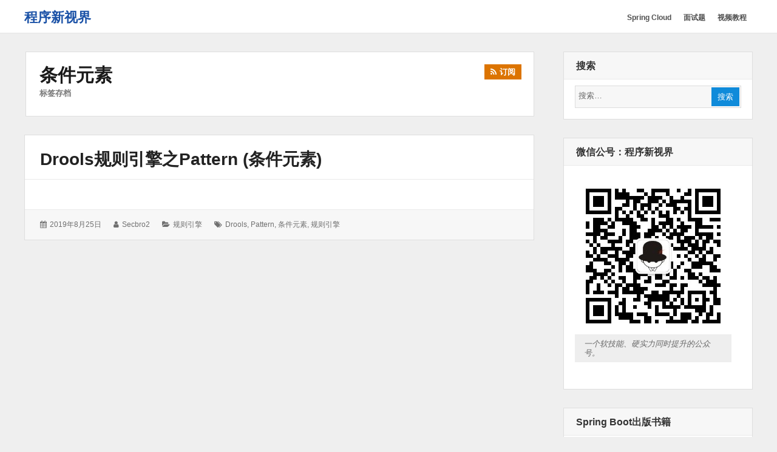

--- FILE ---
content_type: text/html; charset=UTF-8
request_url: https://www.choupangxia.com/tag/%E6%9D%A1%E4%BB%B6%E5%85%83%E7%B4%A0/
body_size: 7960
content:
<!DOCTYPE html>
<html lang="zh-CN" class="no-js">

<head>
    <meta charset="UTF-8">
    <meta name="viewport" content="width=device-width, initial-scale=1">
    <link rel="profile" href="http://gmpg.org/xfn/11">
    <link rel="profile" href="http://microformats.org/profile/specs" />
    <link rel="profile" href="http://microformats.org/profile/hatom" />
        <script>(function(html){html.className = html.className.replace(/\bno-js\b/,'js')})(document.documentElement);</script>
<title>「条件元素」相关文章列表 - 程序新视界</title>
<meta name="keywords" content="条件元素,条件元素相关,条件元素内容,drools,规则引擎,Pattern,条件元素" />
<meta name="description" content="关于「条件元素」相关内容全站索引列表，包括drools、规则引擎、Pattern、条件元素。" />
<link rel='dns-prefetch' href='//s.w.org' />
<link rel="alternate" type="application/rss+xml" title="程序新视界 &raquo; Feed" href="https://www.choupangxia.com/feed/" />
<link rel="alternate" type="application/rss+xml" title="程序新视界 &raquo; 条件元素标签Feed" href="https://www.choupangxia.com/tag/%e6%9d%a1%e4%bb%b6%e5%85%83%e7%b4%a0/feed/" />
		<script type="text/javascript">
			window._wpemojiSettings = {"baseUrl":"https:\/\/s.w.org\/images\/core\/emoji\/12.0.0-1\/72x72\/","ext":".png","svgUrl":"https:\/\/s.w.org\/images\/core\/emoji\/12.0.0-1\/svg\/","svgExt":".svg","source":{"concatemoji":"https:\/\/www.choupangxia.com\/wp-includes\/js\/wp-emoji-release.min.js?ver=5.3.20"}};
			!function(e,a,t){var n,r,o,i=a.createElement("canvas"),p=i.getContext&&i.getContext("2d");function s(e,t){var a=String.fromCharCode;p.clearRect(0,0,i.width,i.height),p.fillText(a.apply(this,e),0,0);e=i.toDataURL();return p.clearRect(0,0,i.width,i.height),p.fillText(a.apply(this,t),0,0),e===i.toDataURL()}function c(e){var t=a.createElement("script");t.src=e,t.defer=t.type="text/javascript",a.getElementsByTagName("head")[0].appendChild(t)}for(o=Array("flag","emoji"),t.supports={everything:!0,everythingExceptFlag:!0},r=0;r<o.length;r++)t.supports[o[r]]=function(e){if(!p||!p.fillText)return!1;switch(p.textBaseline="top",p.font="600 32px Arial",e){case"flag":return s([127987,65039,8205,9895,65039],[127987,65039,8203,9895,65039])?!1:!s([55356,56826,55356,56819],[55356,56826,8203,55356,56819])&&!s([55356,57332,56128,56423,56128,56418,56128,56421,56128,56430,56128,56423,56128,56447],[55356,57332,8203,56128,56423,8203,56128,56418,8203,56128,56421,8203,56128,56430,8203,56128,56423,8203,56128,56447]);case"emoji":return!s([55357,56424,55356,57342,8205,55358,56605,8205,55357,56424,55356,57340],[55357,56424,55356,57342,8203,55358,56605,8203,55357,56424,55356,57340])}return!1}(o[r]),t.supports.everything=t.supports.everything&&t.supports[o[r]],"flag"!==o[r]&&(t.supports.everythingExceptFlag=t.supports.everythingExceptFlag&&t.supports[o[r]]);t.supports.everythingExceptFlag=t.supports.everythingExceptFlag&&!t.supports.flag,t.DOMReady=!1,t.readyCallback=function(){t.DOMReady=!0},t.supports.everything||(n=function(){t.readyCallback()},a.addEventListener?(a.addEventListener("DOMContentLoaded",n,!1),e.addEventListener("load",n,!1)):(e.attachEvent("onload",n),a.attachEvent("onreadystatechange",function(){"complete"===a.readyState&&t.readyCallback()})),(n=t.source||{}).concatemoji?c(n.concatemoji):n.wpemoji&&n.twemoji&&(c(n.twemoji),c(n.wpemoji)))}(window,document,window._wpemojiSettings);
		</script>
		<style type="text/css">
img.wp-smiley,
img.emoji {
	display: inline !important;
	border: none !important;
	box-shadow: none !important;
	height: 1em !important;
	width: 1em !important;
	margin: 0 .07em !important;
	vertical-align: -0.1em !important;
	background: none !important;
	padding: 0 !important;
}
</style>
	<link rel='stylesheet' id='wp-block-library-css'  href='https://www.choupangxia.com/wp-includes/css/dist/block-library/style.min.css?ver=5.3.20' type='text/css' media='all' />
<link rel='stylesheet' id='font-awesome-css'  href='https://www.choupangxia.com/wp-content/themes/wordstar/assets/css/font-awesome.css' type='text/css' media='all' />
<link rel='stylesheet' id='wordstar-style-css'  href='https://www.choupangxia.com/wp-content/themes/wordstar/style.css' type='text/css' media='all' />
<link rel='stylesheet' id='wordstar-responsive-css'  href='https://www.choupangxia.com/wp-content/themes/wordstar/assets/css/responsive.css' type='text/css' media='all' />
<link rel='stylesheet' id='enlighterjs-css'  href='https://www.choupangxia.com/wp-content/plugins/enlighter/cache/enlighterjs.min.css?ver=454HI32HK04UUG3' type='text/css' media='all' />
<script type='text/javascript' src='https://www.choupangxia.com/wp-includes/js/jquery/jquery.js?ver=1.12.4-wp'></script>
<script type='text/javascript' src='https://www.choupangxia.com/wp-includes/js/jquery/jquery-migrate.min.js?ver=1.4.1'></script>
<!--[if lt IE 9]>
<script type='text/javascript' src='https://www.choupangxia.com/wp-content/themes/wordstar/assets/js/html5.js'></script>
<![endif]-->
<link rel='https://api.w.org/' href='https://www.choupangxia.com/wp-json/' />
<link rel="EditURI" type="application/rsd+xml" title="RSD" href="https://www.choupangxia.com/xmlrpc.php?rsd" />
<link rel="wlwmanifest" type="application/wlwmanifest+xml" href="https://www.choupangxia.com/wp-includes/wlwmanifest.xml" /> 
<meta name="generator" content="WordPress 5.3.20" />
    <style>
     #masthead .site-branding,#masthead .site-branding a {
color: #1b52a7 !important;
    }

        </style>
	<script data-ad-client="ca-pub-5324865063486367" async src="https://pagead2.googlesyndication.com/pagead/js/adsbygoogle.js"></script>
</head>

<body id="site-body" class="archive tag tag-278 multi-column single-author hfeed h-feed feed"     itemscope="" itemtype="http://schema.org/Blog http://schema.org/WebPage">
    <div id="page" class="site">
        <a class="skip-link screen-reader-text" href="#content">
            跳转到内容        </a>
        <header id="masthead" class="site-header" role="banner">
            <div class="site-header-main">
                <div class="wrapper">
                     <div class="site-branding"><p id="site-title" class="site-title p-name" itemprop="name"><a href="https://www.choupangxia.com/" rel="home" itemprop="url" class="u-url url">程序新视界</a></p><p  id="site-description" class="site-description p-summary e-content says" itemprop="description">开启程序员的新视界</p></div>                    
                    <div id="site-header-menu" class="site-header-menu">
                        <button id="menu-toggle" class="menu-toggle"><i class="fa fa-bars"></i><span>
                                菜单                            </span></button>
                        <nav id="site-navigation" class="main-navigation" role="navigation" aria-label="主菜单">
                            <ul id="primary-menu" class="primary-menu"><li id="menu-item-3155" class="menu-item menu-item-type-taxonomy menu-item-object-category menu-item-3155"><a href="https://www.choupangxia.com/category/springcloud/"><span>Spring Cloud</span></a></li>
<li id="menu-item-2309" class="menu-item menu-item-type-taxonomy menu-item-object-category menu-item-2309"><a href="https://www.choupangxia.com/category/%e9%9d%a2%e8%af%95/"><span>面试题</span></a></li>
<li id="menu-item-1363" class="menu-item menu-item-type-post_type menu-item-object-page menu-item-1363"><a href="https://www.choupangxia.com/video-page/"><span>视频教程</span></a></li>
</ul>                            <div class="clear"></div>
                        </nav>
                    </div>
                    <div class="clear"></div>
                </div>
            </div>
            <div class="clear"></div>
        </header>
        <div id="content" class="site-content wrapper"><main id="main" class="site-main content-area archives" role="main">
        <header class="page-header">
        <h1 class="page-title"><strong>条件元素</strong><span>标签存档</span><a href="https://www.choupangxia.com/tag/%e6%9d%a1%e4%bb%b6%e5%85%83%e7%b4%a0/feed/" title="订阅" class="subscribe" rel="noopener noreferrer" target="_blank"><i class="fa fa-rss"></i><srong class="">订阅</srong></a>   </h1>    </header>
    <article id="post-432" class=" post-content post-432 post type-post status-publish format-standard hentry category-72 tag-drools tag-pattern tag-278 tag-74 h-entry h-as-article"     itemprop="blogPost" itemscope="" itemtype="http://schema.org/BlogPosting">
        <header class="entry-header" itemprop="mainEntityOfPage">
        <h2 class="entry-title p-name" itemprop="name headline"><a href="https://www.choupangxia.com/2019/08/25/drools%e8%a7%84%e5%88%99%e5%bc%95%e6%93%8e%e4%b9%8bpattern-%e6%9d%a1%e4%bb%b6%e5%85%83%e7%b4%a0/" rel="bookmark" class="u-url url" itemprop="url">drools规则引擎之Pattern (条件元素)</a></h2>    </header>
        <div class="entry-summary  p-summary" itemprop="description">
            </div>
        <div class="entry-meta">
        <ul><li class="posted-on">
				<i class="fa fa-calendar"></i>
				<span class="screen-reader-text">发表于：</span>
				<a href="https://www.choupangxia.com/2019/08/25/drools%e8%a7%84%e5%88%99%e5%bc%95%e6%93%8e%e4%b9%8bpattern-%e6%9d%a1%e4%bb%b6%e5%85%83%e7%b4%a0/" rel="bookmark">
					<time class="entry-date published dt-published" itemprop="datePublished" datetime="2019-08-25T11:46:03+08:00">2019年8月25日</time>
					<time class="entry-date updated dt-updated screen-reader-text" itemprop="dateModified" datetime="2019-08-15T11:47:27+08:00">2019年8月15日</time>
				</a>
			</li><li class="byline author p-author vcard hcard h-card" itemprop="author " itemscope itemtype="http://schema.org/Person">
				<i class="fa fa-user"></i>
				<span class="screen-reader-text">作者：</span>
				<span class="screen-reader-text"><img alt='' src='https://secure.gravatar.com/avatar/ac104dd5de81f816d4e7e8dad83b5ee8?s=40&#038;d=mm&#038;r=g' srcset='https://secure.gravatar.com/avatar/ac104dd5de81f816d4e7e8dad83b5ee8?s=80&#038;d=mm&#038;r=g 2x' class='avatar avatar-40 photo u-photo' height='40' width='40' itemprop="image"/></span>
				<a class="url u-url" href="https://www.choupangxia.com/author/secbro2/" rel="author" itemprop="url" ><span  class=" fn p-name" itemprop="name">secbro2</span></a>
			</li><li class="cat-links">
				<i class="fa fa-folder-open"></i>
				<span class="screen-reader-text">分类：</span>
				<a href="https://www.choupangxia.com/category/%e8%a7%84%e5%88%99%e5%bc%95%e6%93%8e/" rel="category tag">规则引擎</a>
			</li><li class="tag-links">
				<i class="fa fa-tags"></i>
				<span class="screen-reader-text">标签：</span>
				<a href="https://www.choupangxia.com/tag/drools/" rel="tag">drools</a>, <a href="https://www.choupangxia.com/tag/pattern/" rel="tag">Pattern</a>, <a href="https://www.choupangxia.com/tag/%e6%9d%a1%e4%bb%b6%e5%85%83%e7%b4%a0/" rel="tag">条件元素</a>, <a href="https://www.choupangxia.com/tag/%e8%a7%84%e5%88%99%e5%bc%95%e6%93%8e/" rel="tag">规则引擎</a>
			</li><div class="clear"></div></ul>    </div>
</article>    <div class="clear"></div>
</main>
<aside id="secondary" class="sidebar widget-area" role="complementary">
  <section id="search-5" class="widget widget_search"><h4 class="widget-title">搜索</h4><form role="search" method="get" class="search-form" action="https://www.choupangxia.com/" itemprop="potentialAction" itemscope itemtype="http://schema.org/SearchAction">
  <meta itemprop="target" content="https://www.choupangxia.com/?s=search%20"/>
  <span class="screen-reader-text">搜索：</span> <i class="fa fa-search"></i>
  <input type="search" class="search-field" placeholder="搜索&hellip;" value="" name="s" title="Search" required itemprop="query-input">
  <button type="submit" class="search-submit"> <span >搜索</span> </button>
</form><div class="clear"></div></section><section id="media_image-3" class="widget widget_media_image"><h4 class="widget-title">微信公号：程序新视界</h4><figure style="width: 258px" class="wp-caption alignnone"><a href="/wp-content/uploads/2019/07/weixin.jpg"><img class="image " src="/wp-content/uploads/2019/07/weixin.jpg" alt="程序新视界" width="258" height="258" /></a><figcaption class="wp-caption-text">一个软技能、硬实力同时提升的公众号。</figcaption></figure><div class="clear"></div></section><section id="media_image-4" class="widget widget_media_image"><h4 class="widget-title">Spring Boot出版书籍</h4><a href="https://item.jd.com/12680075.html"><img width="300" height="300" src="https://www.choupangxia.com/wp-content/uploads/2020/06/3cf2897383742e0e-300x300.jpg" class="image wp-image-1993  attachment-medium size-medium" alt="" style="max-width: 100%; height: auto;" srcset="https://www.choupangxia.com/wp-content/uploads/2020/06/3cf2897383742e0e-300x300.jpg 300w, https://www.choupangxia.com/wp-content/uploads/2020/06/3cf2897383742e0e-150x150.jpg 150w, https://www.choupangxia.com/wp-content/uploads/2020/06/3cf2897383742e0e-768x768.jpg 768w, https://www.choupangxia.com/wp-content/uploads/2020/06/3cf2897383742e0e.jpg 800w" sizes="(max-width: 300px) 100vw, 300px" /></a><div class="clear"></div></section><section id="custom_html-3" class="widget_text widget widget_custom_html"><h4 class="widget-title">视频教程</h4><div class="textwidget custom-html-widget"><a href="https://edu.csdn.net/course/detail/20369" target="_blank" rel="noopener noreferrer">《Spring Boot 视频教程全家桶》</a>
<br/>
<a href="https://edu.csdn.net/combo/detail/1575" target="_blank" rel="noopener noreferrer">《Drools7基础和Workbench实战套餐》</a>
<a href="https://edu.csdn.net/combo/detail/1142" target="_blank" rel="noopener noreferrer">《Drools 7系列优惠套餐》</a>
<br>
<a href="http://edu.csdn.net/course/detail/5523" target="_blank" rel="noopener noreferrer">《Drools 7 规则引擎入门教程》</a>
<br>
<a href="http://edu.csdn.net/course/detail/10555" target="_blank" rel="noopener noreferrer">《Drools 7 规则引擎进阶教程》</a>
<br>
<a href="https://edu.csdn.net/course/detail/28052" target="_blank" rel="noopener noreferrer">《Drools规则引擎之决策表从入门到精通》</a>
<br>
<br></div><div class="clear"></div></section><section id="categories-2" class="widget widget_categories"><h4 class="widget-title">分类目录</h4>		<ul>
				<li class="cat-item cat-item-1271"><a href="https://www.choupangxia.com/category/ai/">AI</a>
</li>
	<li class="cat-item cat-item-1272"><a href="https://www.choupangxia.com/category/ai/chatgpt/">ChatGPT</a>
</li>
	<li class="cat-item cat-item-94"><a href="https://www.choupangxia.com/category/%e8%bf%90%e7%bb%b4/docker/">docker</a>
</li>
	<li class="cat-item cat-item-661"><a href="https://www.choupangxia.com/category/drools/">drools</a>
</li>
	<li class="cat-item cat-item-811"><a href="https://www.choupangxia.com/category/fastdfs/">fastdfs</a>
</li>
	<li class="cat-item cat-item-797"><a href="https://www.choupangxia.com/category/%e5%89%8d%e7%ab%af/freemarker/">freemarker</a>
</li>
	<li class="cat-item cat-item-577"><a href="https://www.choupangxia.com/category/blockchain/geth/">geth</a>
</li>
	<li class="cat-item cat-item-898"><a href="https://www.choupangxia.com/category/git/">git</a>
</li>
	<li class="cat-item cat-item-1249"><a href="https://www.choupangxia.com/category/golang/">Golang</a>
</li>
	<li class="cat-item cat-item-313"><a href="https://www.choupangxia.com/category/idea/">IDEA</a>
</li>
	<li class="cat-item cat-item-45"><a href="https://www.choupangxia.com/category/java/">Java</a>
</li>
	<li class="cat-item cat-item-894"><a href="https://www.choupangxia.com/category/javafx/">JavaFx</a>
</li>
	<li class="cat-item cat-item-206"><a href="https://www.choupangxia.com/category/%e5%89%8d%e7%ab%af/jqgrid/">jqGrid</a>
</li>
	<li class="cat-item cat-item-442"><a href="https://www.choupangxia.com/category/java/jvm/">jvm</a>
</li>
	<li class="cat-item cat-item-1239"><a href="https://www.choupangxia.com/category/%e8%bf%90%e7%bb%b4/k8s/">k8s</a>
</li>
	<li class="cat-item cat-item-915"><a href="https://www.choupangxia.com/category/leetcode%e7%ae%97%e6%b3%95/">LeetCode算法</a>
</li>
	<li class="cat-item cat-item-503"><a href="https://www.choupangxia.com/category/%e8%bf%90%e7%bb%b4/linux/">Linux</a>
</li>
	<li class="cat-item cat-item-1141"><a href="https://www.choupangxia.com/category/log4j/">log4j</a>
</li>
	<li class="cat-item cat-item-1308"><a href="https://www.choupangxia.com/category/matplotlib/">matplotlib</a>
</li>
	<li class="cat-item cat-item-107"><a href="https://www.choupangxia.com/category/maven/">Maven</a>
</li>
	<li class="cat-item cat-item-975"><a href="https://www.choupangxia.com/category/mqtt/">mqtt</a>
</li>
	<li class="cat-item cat-item-87"><a href="https://www.choupangxia.com/category/java/mybatis/">mybatis</a>
</li>
	<li class="cat-item cat-item-684"><a href="https://www.choupangxia.com/category/%e6%95%b0%e6%8d%ae%e5%ba%93/mysql/">mysql</a>
</li>
	<li class="cat-item cat-item-1009"><a href="https://www.choupangxia.com/category/nacos/">nacos</a>
</li>
	<li class="cat-item cat-item-909"><a href="https://www.choupangxia.com/category/netty/">netty</a>
</li>
	<li class="cat-item cat-item-95"><a href="https://www.choupangxia.com/category/%e8%bf%90%e7%bb%b4/nginx/">Nginx</a>
</li>
	<li class="cat-item cat-item-1345"><a href="https://www.choupangxia.com/category/planetscale/">PlanetScale</a>
</li>
	<li class="cat-item cat-item-761"><a href="https://www.choupangxia.com/category/%e6%95%b0%e6%8d%ae%e5%ba%93/postgresql/">postGreSQL</a>
</li>
	<li class="cat-item cat-item-1235"><a href="https://www.choupangxia.com/category/python/">python</a>
</li>
	<li class="cat-item cat-item-1350"><a href="https://www.choupangxia.com/category/rails/">rails</a>
</li>
	<li class="cat-item cat-item-539"><a href="https://www.choupangxia.com/category/%e8%bf%90%e7%bb%b4/redis/">redis</a>
</li>
	<li class="cat-item cat-item-1347"><a href="https://www.choupangxia.com/category/ruby/">Ruby</a>
</li>
	<li class="cat-item cat-item-941"><a href="https://www.choupangxia.com/category/shiro/">shiro</a>
</li>
	<li class="cat-item cat-item-868"><a href="https://www.choupangxia.com/category/slf4j/">slf4j</a>
</li>
	<li class="cat-item cat-item-1316"><a href="https://www.choupangxia.com/category/soa/">SOA</a>
</li>
	<li class="cat-item cat-item-184"><a href="https://www.choupangxia.com/category/blockchain/solidity/">solidity</a>
</li>
	<li class="cat-item cat-item-83"><a href="https://www.choupangxia.com/category/java/spring/">spring</a>
</li>
	<li class="cat-item cat-item-615"><a href="https://www.choupangxia.com/category/spring-2/">spring</a>
</li>
	<li class="cat-item cat-item-5"><a href="https://www.choupangxia.com/category/spring-boot/">Spring Boot</a>
</li>
	<li class="cat-item cat-item-935"><a href="https://www.choupangxia.com/category/springcloud/">Spring Cloud</a>
</li>
	<li class="cat-item cat-item-1313"><a href="https://www.choupangxia.com/category/vitess/">Vitess</a>
</li>
	<li class="cat-item cat-item-369"><a href="https://www.choupangxia.com/category/%e5%89%8d%e7%ab%af/vue/">vue</a>
</li>
	<li class="cat-item cat-item-439"><a href="https://www.choupangxia.com/category/wildfly/">wildfly</a>
</li>
	<li class="cat-item cat-item-105"><a href="https://www.choupangxia.com/category/%e8%bf%90%e7%bb%b4/zk/">zk</a>
</li>
	<li class="cat-item cat-item-1315"><a href="https://www.choupangxia.com/category/%e4%ba%91%e5%8e%9f%e7%94%9f/">云原生</a>
</li>
	<li class="cat-item cat-item-1"><a href="https://www.choupangxia.com/category/uncategorized/">其他</a>
</li>
	<li class="cat-item cat-item-1090"><a href="https://www.choupangxia.com/category/%e5%88%86%e5%b8%83%e5%bc%8f/">分布式</a>
</li>
	<li class="cat-item cat-item-205"><a href="https://www.choupangxia.com/category/%e5%89%8d%e7%ab%af/">前端</a>
</li>
	<li class="cat-item cat-item-4"><a href="https://www.choupangxia.com/category/blockchain/">区块链</a>
</li>
	<li class="cat-item cat-item-562"><a href="https://www.choupangxia.com/category/%e5%8d%95%e5%85%83%e6%b5%8b%e8%af%95/">单元测试</a>
</li>
	<li class="cat-item cat-item-1210"><a href="https://www.choupangxia.com/category/%e5%a4%9a%e7%ba%bf%e7%a8%8b/">多线程</a>
</li>
	<li class="cat-item cat-item-75"><a href="https://www.choupangxia.com/category/%e5%ae%9e%e6%88%98/">实战</a>
</li>
	<li class="cat-item cat-item-1030"><a href="https://www.choupangxia.com/category/%e5%be%ae%e6%9c%8d%e5%8a%a1/">微服务</a>
</li>
	<li class="cat-item cat-item-1175"><a href="https://www.choupangxia.com/category/%e6%80%a7%e8%83%bd/">性能</a>
</li>
	<li class="cat-item cat-item-98"><a href="https://www.choupangxia.com/category/%e6%95%b0%e6%8d%ae%e5%ba%93/">数据库</a>
</li>
	<li class="cat-item cat-item-486"><a href="https://www.choupangxia.com/category/java/%e6%97%a5%e5%bf%97/">日志</a>
</li>
	<li class="cat-item cat-item-1299"><a href="https://www.choupangxia.com/category/%e6%9c%ba%e5%99%a8%e5%ad%a6%e4%b9%a0/">机器学习</a>
</li>
	<li class="cat-item cat-item-876"><a href="https://www.choupangxia.com/category/%e6%9e%b6%e6%9e%84/">架构</a>
</li>
	<li class="cat-item cat-item-106"><a href="https://www.choupangxia.com/category/%e8%bf%90%e7%bb%b4/%e6%b6%88%e6%81%af%e9%98%9f%e5%88%97/">消息队列</a>
</li>
	<li class="cat-item cat-item-974"><a href="https://www.choupangxia.com/category/%e7%89%a9%e8%81%94%e7%bd%91/">物联网</a>
</li>
	<li class="cat-item cat-item-6"><a href="https://www.choupangxia.com/category/life/">程序人生</a>
</li>
	<li class="cat-item cat-item-72"><a href="https://www.choupangxia.com/category/%e8%a7%84%e5%88%99%e5%bc%95%e6%93%8e/">规则引擎</a>
</li>
	<li class="cat-item cat-item-853"><a href="https://www.choupangxia.com/category/%e8%ae%be%e8%ae%a1%e6%a8%a1%e5%bc%8f/">设计模式</a>
</li>
	<li class="cat-item cat-item-306"><a href="https://www.choupangxia.com/category/%e8%af%bb%e4%b9%a6/">读书</a>
</li>
	<li class="cat-item cat-item-727"><a href="https://www.choupangxia.com/category/%e8%b7%a8%e5%a2%83%e6%94%af%e4%bb%98/">跨境支付</a>
</li>
	<li class="cat-item cat-item-93"><a href="https://www.choupangxia.com/category/%e8%bf%90%e7%bb%b4/">运维</a>
</li>
	<li class="cat-item cat-item-831"><a href="https://www.choupangxia.com/category/%e9%9d%a2%e8%af%95/">面试</a>
</li>
	<li class="cat-item cat-item-216"><a href="https://www.choupangxia.com/category/%e9%a1%b9%e7%9b%ae%e5%ae%9e%e6%88%98/">项目实战</a>
</li>
		</ul>
			<div class="clear"></div></section>		<section id="recent-posts-2" class="widget widget_recent_entries">		<h4 class="widget-title">近期文章</h4>		<ul>
											<li>
					<a href="https://www.choupangxia.com/2025/11/06/java-method-overriding-and-overloading/">Java中方法重写与重载有什么区别?</a>
									</li>
											<li>
					<a href="https://www.choupangxia.com/2025/11/05/what-is-oltp-for/">OLTP指的是业务系统，还是数据库系统？</a>
									</li>
											<li>
					<a href="https://www.choupangxia.com/2025/11/05/what-is-oltp/">什么是OLTP ，MySQL是如何支持OLTP的？</a>
									</li>
											<li>
					<a href="https://www.choupangxia.com/2025/11/05/what-is-a-database-transaction/">什么是数据库事务，为什么它重要？</a>
									</li>
											<li>
					<a href="https://www.choupangxia.com/2025/11/05/shaded/">什么是 Shaded 技术？</a>
									</li>
					</ul>
		<div class="clear"></div></section><section id="custom_html-5" class="widget_text widget widget_custom_html"><h4 class="widget-title">友链</h4><div class="textwidget custom-html-widget"><a href="https://www.felord.cn" target="_blank" rel="noopener noreferrer">Felordcn
</a>
<br/>
<br/>
<a href="https://dbarobin.com/" target="_blank" rel="noopener noreferrer">Cryptospace
</a>
<br/>
<br/></div><div class="clear"></div></section></aside>
<div class="clear"></div>
</div>
<footer id="colophon" class="site-footer" role="contentinfo">
    <div id="site-publisher" itemprop="publisher" itemscope itemtype="https://schema.org/Organization">
        <meta itemprop="name" content="程序新视界" />
        <meta itemprop="url" content="https://www.choupangxia.com/" />
            </div>
    <div class="site-info wrapper">
                <p id="site-generator" class="site-info centertext footer-copy">
            <a href="https://www.choupangxia.com/" rel="home">&copy;
                2025&nbsp;
                程序新视界.</a>
			<a href="https://beian.miit.gov.cn/">京ICP备16031979号</a>
            <a href="https://wordpress.org/" rel="generator">
                由 WordPress 强力驱动.</a>
            <a href="https://linesh.com/projects/wordstar/" rel="generator">
                WordStar</a>,
            <a href="https://linesh.com/" rel="generator">
                主题由Linesh Jose提供</a>
        </p>
    </div>
</footer>
</div>
<script type='text/javascript' src='https://www.choupangxia.com/wp-content/themes/wordstar/assets/js/main.js'></script>
<script type='text/javascript' src='https://www.choupangxia.com/wp-content/plugins/enlighter/cache/enlighterjs.min.js?ver=454HI32HK04UUG3'></script>
<script type='text/javascript'>
!function(e,n){if("undefined"!=typeof EnlighterJS){var o={"selectors":{"block":"pre.EnlighterJSRAW","inline":"code.EnlighterJSRAW"},"options":{"indent":4,"ampersandCleanup":true,"linehover":true,"rawcodeDbclick":false,"textOverflow":"break","linenumbers":true,"theme":"enlighter","language":"generic","retainCssClasses":false,"collapse":false,"toolbarOuter":"","toolbarTop":"{BTN_RAW}{BTN_COPY}{BTN_WINDOW}{BTN_WEBSITE}","toolbarBottom":""}};(e.EnlighterJSINIT=function(){EnlighterJS.init(o.selectors.block,o.selectors.inline,o.options)})()}else{(n&&(n.error||n.log)||function(){})("Error: EnlighterJS resources not loaded yet!")}}(window,console);
</script>
<script type='text/javascript' src='https://www.choupangxia.com/wp-includes/js/wp-embed.min.js?ver=5.3.20'></script>
</body>
<script>
var _hmt = _hmt || [];
(function() {
  var hm = document.createElement("script");
  hm.src = "https://hm.baidu.com/hm.js?5a1b7918cf64fb07c7580b08fbe06820";
  var s = document.getElementsByTagName("script")[0]; 
  s.parentNode.insertBefore(hm, s);
})();
</script>

</html>

--- FILE ---
content_type: text/html; charset=utf-8
request_url: https://www.google.com/recaptcha/api2/aframe
body_size: 267
content:
<!DOCTYPE HTML><html><head><meta http-equiv="content-type" content="text/html; charset=UTF-8"></head><body><script nonce="UggbC5RmXRReEHgFmKqWrA">/** Anti-fraud and anti-abuse applications only. See google.com/recaptcha */ try{var clients={'sodar':'https://pagead2.googlesyndication.com/pagead/sodar?'};window.addEventListener("message",function(a){try{if(a.source===window.parent){var b=JSON.parse(a.data);var c=clients[b['id']];if(c){var d=document.createElement('img');d.src=c+b['params']+'&rc='+(localStorage.getItem("rc::a")?sessionStorage.getItem("rc::b"):"");window.document.body.appendChild(d);sessionStorage.setItem("rc::e",parseInt(sessionStorage.getItem("rc::e")||0)+1);localStorage.setItem("rc::h",'1764746118442');}}}catch(b){}});window.parent.postMessage("_grecaptcha_ready", "*");}catch(b){}</script></body></html>

--- FILE ---
content_type: application/javascript
request_url: https://www.choupangxia.com/wp-content/themes/wordstar/assets/js/main.js
body_size: 1801
content:
// JavaScript Document
(function( $ ){
    $.fn.reset_all = function() {
        if($(window).width()>1025) {
            $('#site-navigation').show().addClass('closed');
            $('#masthead .site-header-menu .menu-toggle').removeClass('open');    
        }else{
            if($('#site-navigation').hasClass('closed') ) {
                $('#site-navigation').hide();
            }
        }
        if($(window).width()>426 && $('#masthead .search-form').hasClass('float')) {
            $('#masthead .search-form').removeClass('float');
        }
    };

    $(document).ready(
        function(e)
        {
            $('body').reset_all();
            $('#masthead .site-header-menu .menu-toggle').bind(
                'click',function(){
                    if($(this).hasClass('open') ) {
                        $('#site-navigation').slideUp(300).addClass('closed')
                        $(this).removeClass('open');
                    }else{
                        $('#site-navigation').slideDown(300).removeClass('closed');
                        $(this).addClass('open');
                    }
                    return false;
                }
            );
            $('#search-toggle').bind('click',function(){
                    if($(window).width()<450 && !$('#masthead .search-form').hasClass('float')) {
                        $('#masthead .search-form').addClass('float');
                        $('#masthead .search-field').focus();
                    }else{
                        $('#masthead .search-form').removeClass('float');
                    }
                }
            );
        }
    );
    $(window).resize(
        function(){
            $('body').reset_all();
        }
    );
})( jQuery );